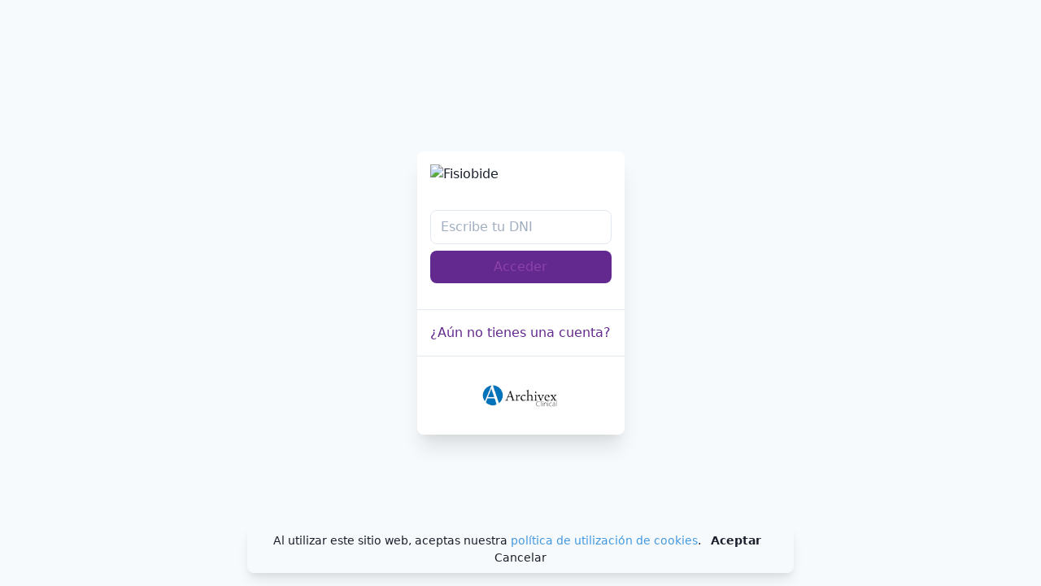

--- FILE ---
content_type: text/html; charset=UTF-8
request_url: https://online.archivexclinical.com/login/pK9m5eHDpAECNdkMNVvTjDEAqm8kWM
body_size: 998
content:
<!DOCTYPE html>
<html lang="es">
<head>
	<meta charset="utf-8" />
	<meta name="viewport" content="width=device-width, initial-scale=1" />
	<title>Acceso - Servicio de citas online de Fisiobide</title>
	<meta name="description" content="Acceso - Servicio de citas online de Fisiobide" />
	<link rel="stylesheet" href="/css/app.css?id=3a59a9867264f63acbbe" type="text/css" media="screen"/>
	<link rel="stylesheet" href="https://archivexphysio.blob.core.windows.net/publico/3jVe0gYrQRwvd25r.css" type="text/css" media="screen"/>
			<script async src="https://www.googletagmanager.com/gtag/js?id=UA-18290046-16"></script>
		<script>
			window.dataLayer = window.dataLayer || [];
			function gtag(){dataLayer.push(arguments)};
			gtag('js', new Date());

			gtag('config', 'UA-18290046-16');
		</script>
	</head>
<body class="bg-gray-100 font-sans leading-normal text-base text-gray-900">
	<div id="app">
        	<div class="flex items-center justify-center min-h-screen w-full">
        <section class="bg-white max-w-xs rounded-lg shadow-xl">
            <header class="p-4">
                <img class="block w-full" src="https://archivexphysio.blob.core.windows.net/publico/3jVe0gYrQRwvd25r" alt="Fisiobide">
            </header>
                        <section class="p-4 pb-8">
                                <form method="post" action="https://online.archivexclinical.com/login/pK9m5eHDpAECNdkMNVvTjDEAqm8kWM">
                    <label>
                        <input class="input" type="text" name="dni" id="dni" placeholder="Escribe tu DNI" value="" required>
                    </label>
                    <label class="hidden">
                        <input type="checkbox" name="mobilephone" id="mobilephone" tabindex="-1" autocomplete="nope">
                    </label>
                    <input type="hidden" name="_token" value="PQ4P1lt11EAPUUVA2jgq8lKCl3Ex201y6CS33jbI">
                    <button type="submit" class="block px-3 py-2 rounded-lg w-full background-color--accent text-color--secondary">Acceder</button>
                </form>
            </section>
            <footer>
                <a href="https://online.archivexclinical.com/registro/pK9m5eHDpAECNdkMNVvTjDEAqm8kWM" class="border-b border-t block p-4 text-center text-color--accent">¿Aún no tienes una cuenta?</a>
                <img src="https://online.archivexclinical.com/img/logo.png" class="block mx-auto my-8 w-24" alt="Archivex Clinical" title="Archivex Clinical" />
            </footer>
        </section>
    </div>
        <cookie-advice cookies-link="https://online.archivexclinical.com/politica-cookies/pK9m5eHDpAECNdkMNVvTjDEAqm8kWM"></cookie-advice>
    </div>
    <script src="/js/main.js?id=6e7c10cdb82ce609119b"></script>
<script defer src="https://static.cloudflareinsights.com/beacon.min.js/vcd15cbe7772f49c399c6a5babf22c1241717689176015" integrity="sha512-ZpsOmlRQV6y907TI0dKBHq9Md29nnaEIPlkf84rnaERnq6zvWvPUqr2ft8M1aS28oN72PdrCzSjY4U6VaAw1EQ==" data-cf-beacon='{"version":"2024.11.0","token":"351973ef055f48cca5f2fa21c406d204","r":1,"server_timing":{"name":{"cfCacheStatus":true,"cfEdge":true,"cfExtPri":true,"cfL4":true,"cfOrigin":true,"cfSpeedBrain":true},"location_startswith":null}}' crossorigin="anonymous"></script>
</body>
</html>


--- FILE ---
content_type: text/css
request_url: https://online.archivexclinical.com/css/app.css?id=3a59a9867264f63acbbe
body_size: 3223
content:
/*! normalize.css v8.0.1 | MIT License | github.com/necolas/normalize.css */html{line-height:1.15;-webkit-text-size-adjust:100%}body{margin:0}main{display:block}h1{font-size:2em;margin:.67em 0}hr{box-sizing:content-box;height:0;overflow:visible}pre{font-family:monospace,monospace;font-size:1em}a{background-color:transparent}abbr[title]{border-bottom:none;text-decoration:underline;-webkit-text-decoration:underline dotted;text-decoration:underline dotted}b,strong{font-weight:bolder}code,kbd,samp{font-family:monospace,monospace;font-size:1em}small{font-size:80%}sub,sup{font-size:75%;line-height:0;position:relative;vertical-align:baseline}sub{bottom:-.25em}sup{top:-.5em}img{border-style:none}button,input,optgroup,select,textarea{font-family:inherit;font-size:100%;line-height:1.15;margin:0}button,input{overflow:visible}button,select{text-transform:none}[type=button],[type=reset],[type=submit],button{-webkit-appearance:button}[type=button]::-moz-focus-inner,[type=reset]::-moz-focus-inner,[type=submit]::-moz-focus-inner,button::-moz-focus-inner{border-style:none;padding:0}[type=button]:-moz-focusring,[type=reset]:-moz-focusring,[type=submit]:-moz-focusring,button:-moz-focusring{outline:1px dotted ButtonText}fieldset{padding:.35em .75em .625em}legend{box-sizing:border-box;color:inherit;display:table;max-width:100%;padding:0;white-space:normal}progress{vertical-align:baseline}textarea{overflow:auto}[type=checkbox],[type=radio]{box-sizing:border-box;padding:0}[type=number]::-webkit-inner-spin-button,[type=number]::-webkit-outer-spin-button{height:auto}[type=search]{-webkit-appearance:textfield;outline-offset:-2px}[type=search]::-webkit-search-decoration{-webkit-appearance:none}::-webkit-file-upload-button{-webkit-appearance:button;font:inherit}details{display:block}summary{display:list-item}[hidden],template{display:none}blockquote,dd,dl,figure,h1,h2,h3,h4,h5,h6,hr,p,pre{margin:0}button{background-color:transparent;background-image:none;padding:0}button:focus{outline:1px dotted;outline:5px auto -webkit-focus-ring-color}fieldset,ol,ul{margin:0;padding:0}ol,ul{list-style:none}html{font-family:system-ui,-apple-system,BlinkMacSystemFont,Segoe UI,Roboto,Helvetica Neue,Arial,Noto Sans,sans-serif,Apple Color Emoji,Segoe UI Emoji,Segoe UI Symbol,Noto Color Emoji;line-height:1.5}*,:after,:before{box-sizing:border-box;border:0 solid #e2e8f0}hr{border-top-width:1px}img{border-style:solid}textarea{resize:vertical}input::-webkit-input-placeholder,textarea::-webkit-input-placeholder{color:#a0aec0}input::-moz-placeholder,textarea::-moz-placeholder{color:#a0aec0}input:-ms-input-placeholder,textarea:-ms-input-placeholder{color:#a0aec0}input::-ms-input-placeholder,textarea::-ms-input-placeholder{color:#a0aec0}input::placeholder,textarea::placeholder{color:#a0aec0}[role=button],button{cursor:pointer}table{border-collapse:collapse}h1,h2,h3,h4,h5,h6{font-size:inherit;font-weight:inherit}a{color:inherit;text-decoration:inherit}button,input,optgroup,select,textarea{padding:0;line-height:inherit;color:inherit}code,kbd,pre,samp{font-family:Menlo,Monaco,Consolas,Liberation Mono,Courier New,monospace}audio,canvas,embed,iframe,img,object,svg,video{display:block;vertical-align:middle}img,video{max-width:100%;height:auto}.container{width:100%}@media (min-width:640px){.container{max-width:640px}}@media (min-width:768px){.container{max-width:768px}}@media (min-width:1024px){.container{max-width:1024px}}@media (min-width:1280px){.container{max-width:1280px}}.input{display:block;border-width:1px;margin-bottom:.5rem;outline:0;padding:.5rem .75rem;border-radius:.5rem;width:100%}.input:hover{--border-opacity:1;border-color:#a0aec0;border-color:rgba(160,174,192,var(--border-opacity))}.input:focus{--border-opacity:1;border-color:#718096;border-color:rgba(113,128,150,var(--border-opacity));box-shadow:inset 0 2px 4px 0 rgba(0,0,0,.06)}.appearance-none{-webkit-appearance:none;-moz-appearance:none;appearance:none}.bg-transparent{background-color:transparent}.bg-black{--bg-opacity:1;background-color:#000;background-color:rgba(0,0,0,var(--bg-opacity))}.bg-white{--bg-opacity:1;background-color:#fff;background-color:rgba(255,255,255,var(--bg-opacity))}.bg-gray-100{--bg-opacity:1;background-color:#f7fafc;background-color:rgba(247,250,252,var(--bg-opacity))}.bg-gray-200{--bg-opacity:1;background-color:#edf2f7;background-color:rgba(237,242,247,var(--bg-opacity))}.bg-gray-300{--bg-opacity:1;background-color:#e2e8f0;background-color:rgba(226,232,240,var(--bg-opacity))}.bg-gray-400{--bg-opacity:1;background-color:#cbd5e0;background-color:rgba(203,213,224,var(--bg-opacity))}.bg-red-200{--bg-opacity:1;background-color:#fed7d7;background-color:rgba(254,215,215,var(--bg-opacity))}.hover\:bg-gray-100:hover{--bg-opacity:1;background-color:#f7fafc;background-color:rgba(247,250,252,var(--bg-opacity))}.hover\:bg-gray-200:hover{--bg-opacity:1;background-color:#edf2f7;background-color:rgba(237,242,247,var(--bg-opacity))}.bg-opacity-75{--bg-opacity:0.75}.bg-center{background-position:50%}.bg-no-repeat{background-repeat:no-repeat}.bg-cover{background-size:cover}.border-gray-300{--border-opacity:1;border-color:#e2e8f0;border-color:rgba(226,232,240,var(--border-opacity))}.border-gray-400{--border-opacity:1;border-color:#cbd5e0;border-color:rgba(203,213,224,var(--border-opacity))}.border-red-500{--border-opacity:1;border-color:#f56565;border-color:rgba(245,101,101,var(--border-opacity))}.hover\:border-gray-500:hover{--border-opacity:1;border-color:#a0aec0;border-color:rgba(160,174,192,var(--border-opacity))}.focus-within\:border-gray-600:focus-within{--border-opacity:1;border-color:#718096;border-color:rgba(113,128,150,var(--border-opacity))}.rounded{border-radius:.25rem}.rounded-lg{border-radius:.5rem}.rounded-full{border-radius:9999px}.rounded-t-lg{border-top-left-radius:.5rem;border-top-right-radius:.5rem}.rounded-b-lg{border-bottom-right-radius:.5rem;border-bottom-left-radius:.5rem}.first\:rounded-t-lg:first-child{border-top-left-radius:.5rem;border-top-right-radius:.5rem}.last\:rounded-b-lg:last-child{border-bottom-right-radius:.5rem;border-bottom-left-radius:.5rem}.border{border-width:1px}.border-b-0{border-bottom-width:0}.border-t-4{border-top-width:4px}.border-t{border-top-width:1px}.border-r{border-right-width:1px}.border-b{border-bottom-width:1px}.border-l{border-left-width:1px}.last\:border-b:last-child{border-bottom-width:1px}.cursor-pointer{cursor:pointer}.cursor-not-allowed{cursor:not-allowed}.block{display:block}.flex{display:flex}.table{display:table}.grid{display:grid}.hidden{display:none}.flex-wrap{flex-wrap:wrap}.items-center{align-items:center}.justify-end{justify-content:flex-end}.justify-center{justify-content:center}.justify-between{justify-content:space-between}.flex-grow{flex-grow:1}.flex-shrink-0{flex-shrink:0}.font-sans{font-family:system-ui,-apple-system,BlinkMacSystemFont,Segoe UI,Roboto,Helvetica Neue,Arial,Noto Sans,sans-serif,Apple Color Emoji,Segoe UI Emoji,Segoe UI Symbol,Noto Color Emoji}.font-bold{font-weight:700}.h-4{height:1rem}.h-5{height:1.25rem}.h-8{height:2rem}.h-48{height:12rem}.h-64{height:16rem}.h-full{height:100%}.text-xs{font-size:.75rem}.text-sm{font-size:.875rem}.text-base{font-size:1rem}.text-lg{font-size:1.125rem}.text-2xl{font-size:1.5rem}.text-3xl{font-size:1.875rem}.leading-snug{line-height:1.375}.leading-normal{line-height:1.5}.my-8{margin-top:2rem;margin-bottom:2rem}.mx-auto{margin-left:auto;margin-right:auto}.mr-1{margin-right:.25rem}.mb-1{margin-bottom:.25rem}.ml-1{margin-left:.25rem}.mr-2{margin-right:.5rem}.mb-2{margin-bottom:.5rem}.mr-3{margin-right:.75rem}.ml-3{margin-left:.75rem}.mt-4{margin-top:1rem}.mb-4{margin-bottom:1rem}.mb-6{margin-bottom:1.5rem}.mt-8{margin-top:2rem}.mb-8{margin-bottom:2rem}.-mt-px{margin-top:-1px}.last\:mb-0:last-child{margin-bottom:0}.max-w-xs{max-width:20rem}.max-w-sm{max-width:24rem}.max-w-2xl{max-width:42rem}.max-w-5xl{max-width:64rem}.min-h-screen{min-height:100vh}.outline-none{outline:0}.overflow-hidden{overflow:hidden}.overflow-y-scroll{overflow-y:scroll}.p-2{padding:.5rem}.p-4{padding:1rem}.p-6{padding:1.5rem}.p-8{padding:2rem}.py-1{padding-top:.25rem;padding-bottom:.25rem}.py-2{padding-top:.5rem;padding-bottom:.5rem}.px-2{padding-left:.5rem;padding-right:.5rem}.px-3{padding-left:.75rem;padding-right:.75rem}.py-4{padding-top:1rem;padding-bottom:1rem}.px-4{padding-left:1rem;padding-right:1rem}.px-6{padding-left:1.5rem;padding-right:1.5rem}.py-8{padding-top:2rem;padding-bottom:2rem}.pb-0{padding-bottom:0}.pr-3{padding-right:.75rem}.pl-3{padding-left:.75rem}.pb-6{padding-bottom:1.5rem}.pr-8{padding-right:2rem}.pb-8{padding-bottom:2rem}.pointer-events-none{pointer-events:none}.fixed{position:fixed}.absolute{position:absolute}.relative{position:relative}.inset-0{top:0;right:0;bottom:0;left:0}.top-0{top:0}.right-0{right:0}.bottom-0{bottom:0}.resize-none{resize:none}.shadow{box-shadow:0 1px 3px 0 rgba(0,0,0,.1),0 1px 2px 0 rgba(0,0,0,.06)}.shadow-md{box-shadow:0 4px 6px -1px rgba(0,0,0,.1),0 2px 4px -1px rgba(0,0,0,.06)}.shadow-lg{box-shadow:0 10px 15px -3px rgba(0,0,0,.1),0 4px 6px -2px rgba(0,0,0,.05)}.shadow-xl{box-shadow:0 20px 25px -5px rgba(0,0,0,.1),0 10px 10px -5px rgba(0,0,0,.04)}.hover\:shadow-md:hover{box-shadow:0 4px 6px -1px rgba(0,0,0,.1),0 2px 4px -1px rgba(0,0,0,.06)}.focus-within\:shadow-inner:focus-within{box-shadow:inset 0 2px 4px 0 rgba(0,0,0,.06)}.text-center{text-align:center}.text-gray-500{--text-opacity:1;color:#a0aec0;color:rgba(160,174,192,var(--text-opacity))}.text-gray-600{--text-opacity:1;color:#718096;color:rgba(113,128,150,var(--text-opacity))}.text-gray-700{--text-opacity:1;color:#4a5568;color:rgba(74,85,104,var(--text-opacity))}.text-gray-900{--text-opacity:1;color:#1a202c;color:rgba(26,32,44,var(--text-opacity))}.text-red-500{--text-opacity:1;color:#f56565;color:rgba(245,101,101,var(--text-opacity))}.text-red-800{--text-opacity:1;color:#9b2c2c;color:rgba(155,44,44,var(--text-opacity))}.text-blue-500{--text-opacity:1;color:#4299e1;color:rgba(66,153,225,var(--text-opacity))}.uppercase{text-transform:uppercase}.no-underline{text-decoration:none}.tracking-wide{letter-spacing:.025em}.visible{visibility:visible}.invisible{visibility:hidden}.break-normal{overflow-wrap:normal;word-break:normal}.truncate{overflow:hidden;text-overflow:ellipsis;white-space:nowrap}.w-4{width:1rem}.w-5{width:1.25rem}.w-8{width:2rem}.w-10{width:2.5rem}.w-12{width:3rem}.w-24{width:6rem}.w-48{width:12rem}.w-1\/2{width:50%}.w-1\/3{width:33.333333%}.w-2\/3{width:66.666667%}.w-full{width:100%}.z-10{z-index:10}.z-40{z-index:40}.z-50{z-index:50}.grid-cols-7{grid-template-columns:repeat(7,minmax(0,1fr))}.square:before{content:"";width:0;padding-bottom:100%}.document{--bg-opacity:1;background-color:#e2e8f0;background-color:rgba(226,232,240,var(--bg-opacity));min-height:100vh}@media print{.document{--bg-opacity:1;background-color:#fff;background-color:rgba(255,255,255,var(--bg-opacity));min-height:0}}.document__content{--bg-opacity:1;background-color:#fff;background-color:rgba(255,255,255,var(--bg-opacity));margin-left:auto;margin-right:auto;padding:2rem}@media (min-width:768px){.document__content{padding:4rem}}@media (min-width:1280px){.document__content{padding:8rem}}@media print{.document__content{margin:0;padding:0;width:100%}}.document h1{overflow-wrap:break-word;line-height:1;margin:0;padding-bottom:3rem;font-size:4rem}@media print{.document h1{padding-bottom:1.5rem;font-size:1.875rem}}.document h2{overflow-wrap:break-word;margin:0;padding-bottom:2.5rem;padding-top:3rem;font-size:3rem}@media print{.document h2{padding-bottom:1rem;padding-top:1.5rem;font-size:1.5rem}}.document h3{overflow-wrap:break-word;margin:0;padding-bottom:1.5rem;padding-top:2rem;font-size:2.25rem}@media print{.document h3{padding-bottom:.75rem;padding-top:1rem;font-size:1.25rem}}.document h4{overflow-wrap:break-word;margin:0;padding-bottom:1rem;padding-top:1.5rem;font-size:1.875rem}@media print{.document h4{padding-bottom:.5rem;padding-top:.75rem;font-size:1.125rem}}.document ol,.document ul{list-style:initial;margin-left:20px;margin-bottom:20px;padding-left:20px;text-align:justify}@media print{.document ol,.document ul{font-size:.875rem}}.document li{margin-bottom:.5rem}.document li p{font-size:1.125rem}.document ol[type=i]{list-style-type:upper-roman}.document ol[type=a]{list-style-type:lower-alpha}.document ol>li>ol,.document ol>li>ol>li>ol{font-size:1.125rem}.document p{margin-bottom:1.5rem;text-align:justify}@media print{.document p{font-size:.875rem}}.document a{overflow-wrap:break-word}.at{display:inline;height:14px}@media (min-width:640px){.sm\:flex-no-wrap{flex-wrap:nowrap}.sm\:mb-0{margin-bottom:0}.sm\:pr-3{padding-right:.75rem}.sm\:pl-3{padding-left:.75rem}.sm\:pb-6{padding-bottom:1.5rem}.sm\:w-1\/2{width:50%}}@media (min-width:768px){.md\:rounded-lg{border-radius:.5rem}.md\:border-b-0{border-bottom-width:0}.md\:flex{display:flex}.md\:my-8{margin-top:2rem;margin-bottom:2rem}.md\:mx-auto{margin-left:auto;margin-right:auto}.md\:mb-0{margin-bottom:0}.md\:max-w-2xl{max-width:42rem}.md\:max-w-5xl{max-width:64rem}.md\:p-8{padding:2rem}.md\:pt-0{padding-top:0}.md\:pb-0{padding-bottom:0}.md\:pr-3{padding-right:.75rem}.md\:pl-3{padding-left:.75rem}.md\:shadow-xl{box-shadow:0 20px 25px -5px rgba(0,0,0,.1),0 10px 10px -5px rgba(0,0,0,.04)}.md\:w-1\/3{width:33.333333%}.md\:w-2\/3{width:66.666667%}}@media (min-width:1024px){.lg\:flex{display:flex}.lg\:mt-0{margin-top:0}.lg\:max-w-3xl{max-width:48rem}.lg\:p-8{padding:2rem}.lg\:p-16{padding:4rem}.lg\:px-0{padding-left:0;padding-right:0}.lg\:pr-4{padding-right:1rem}.lg\:pl-4{padding-left:1rem}.lg\:w-1\/3{width:33.333333%}.lg\:w-2\/3{width:66.666667%}}@media (min-width:1280px){.xl\:max-w-4xl{max-width:56rem}}

--- FILE ---
content_type: text/css
request_url: https://archivexphysio.blob.core.windows.net/publico/3jVe0gYrQRwvd25r.css
body_size: 1850
content:
.text-color--accent {
    color: hsl(275, 55%, 36%) !important;
}

a.text-color--accent:hover {
    color: hsl(275, 55%, 41%) !important;
}

button.text-color--accent:hover {
    color: hsl(275, 55%, 41%) !important;
}

.text-color--secondary {
    color: hsl(283, 44%, 41%) !important;
}

a.text-color--secondary {
    color: hsl(283, 44%, 46%) !important;
}

button.text-color--secondary {
    color: hsl(283, 44%, 46%) !important;
}

.background-color--accent {
    background-color: hsl(275, 55%, 36%) !important;
}

a.background-color--accent:hover {
    background-color: hsl(275, 55%, 41%) !important;
}

button.background-color--accent:hover {
    background-color: hsl(275, 55%, 41%) !important;
}

.background-color--secondary {
    background-color: hsl(283, 44%, 41%) !important;
}

a.background-color--secondary:hover {
    background-color: hsl(283, 44%, 46%) !important;
}

button.background-color--secondary:hover {
    background-color: hsl(283, 44%, 46%) !important;
}

.border-color--accent {
    border-color: hsl(275, 55%, 36%) !important;
}

.border-bottom-color--accent {
    border-bottom-color: hsl(275, 55%, 36%) !important;
}

.border-left-color--accent {
    border-left-color: hsl(275, 55%, 36%) !important;
}

.border-right-color--accent {
    border-right-color: hsl(275, 55%, 36%) !important;
}

.border-top-color--accent {
    border-top-color: hsl(275, 55%, 36%) !important;
}

.border-color--secondary {
    border-color: hsl(283, 44%, 41%) !important;
}


.border-bottom-color--secondary {
    border-bottom-color: hsl(283, 44%, 41%) !important;
}

.border-left-color--secondary {
    border-left-color: hsl(283, 44%, 41%) !important;
}

.border-right-color--secondary {
    border-right-color: hsl(283, 44%, 41%) !important;
}

.border-top-color--secondary {
    border-top-color: hsl(283, 44%, 41%) !important;
}